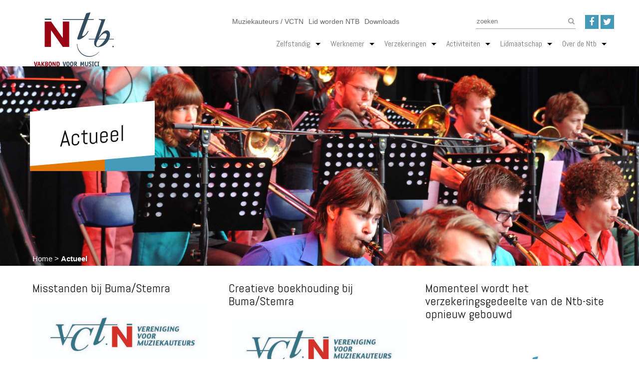

--- FILE ---
content_type: text/html; charset=UTF-8
request_url: https://www.ntb.nl/actueel/page/23/
body_size: 8781
content:
<!DOCTYPE html>
<html lang="nl-NL">
<head>
	<meta charset="UTF-8">
	<meta name="viewport" content="width=device-width, initial-scale=1">
	
	<link rel="pingback" href="https://www.ntb.nl/xmlrpc.php">
	<link href="https://www.ntb.nl/wp-content/themes/ntb/img/favicon.ico" rel="shortcut icon">
	<meta http-equiv="X-UA-Compatible" content="IE=edge,chrome=1">
	
	<script>
		var qazy_image = "https://www.ntb.nl/wp-content/themes/ntb/img/gray.png";
	</script>
<meta name='robots' content='index, follow, max-image-preview:large, max-snippet:-1, max-video-preview:-1' />

	<!-- This site is optimized with the Yoast SEO plugin v20.8 - https://yoast.com/wordpress/plugins/seo/ -->
	<title>Actueel nieuws</title>
	<meta name="description" content="Actueel nieuws van de Ntb kunt u hier nalezen" />
	<link rel="canonical" href="https://www.ntb.nl/actueel/page/23/" />
	<link rel="prev" href="https://www.ntb.nl/actueel/page/22/" />
	<link rel="next" href="https://www.ntb.nl/actueel/page/24/" />
	<meta property="og:locale" content="nl_NL" />
	<meta property="og:type" content="article" />
	<meta property="og:title" content="Actueel nieuws" />
	<meta property="og:description" content="Actueel nieuws van de Ntb kunt u hier nalezen" />
	<meta property="og:url" content="https://www.ntb.nl/actueel/" />
	<meta property="og:site_name" content="NTB" />
	<meta property="og:image" content="https://www.ntb.nl/wp-content/uploads/2016/08/RZZ_6377-700x466.jpg" />
	<meta property="og:image:width" content="700" />
	<meta property="og:image:height" content="466" />
	<meta property="og:image:type" content="image/jpeg" />
	<script type="application/ld+json" class="yoast-schema-graph">{"@context":"https://schema.org","@graph":[{"@type":["WebPage","CollectionPage"],"@id":"https://www.ntb.nl/actueel/","url":"https://www.ntb.nl/actueel/page/23/","name":"Actueel nieuws","isPartOf":{"@id":"https://www.ntb.nl/#website"},"datePublished":"2015-09-08T10:39:27+00:00","dateModified":"2016-08-02T14:40:28+00:00","description":"Actueel nieuws van de Ntb kunt u hier nalezen","breadcrumb":{"@id":"https://www.ntb.nl/actueel/page/23/#breadcrumb"},"inLanguage":"nl-NL"},{"@type":"BreadcrumbList","@id":"https://www.ntb.nl/actueel/page/23/#breadcrumb","itemListElement":[{"@type":"ListItem","position":1,"name":"Home","item":"https://www.ntb.nl/"},{"@type":"ListItem","position":2,"name":"Actueel"}]},{"@type":"WebSite","@id":"https://www.ntb.nl/#website","url":"https://www.ntb.nl/","name":"NTB","description":"Wij weten wat er speelt","potentialAction":[{"@type":"SearchAction","target":{"@type":"EntryPoint","urlTemplate":"https://www.ntb.nl/?s={search_term_string}"},"query-input":"required name=search_term_string"}],"inLanguage":"nl-NL"}]}</script>
	<!-- / Yoast SEO plugin. -->


<link rel='dns-prefetch' href='//fonts.googleapis.com' />
<link rel="alternate" type="application/rss+xml" title="NTB &raquo; feed" href="https://www.ntb.nl/feed/" />
<link rel="alternate" type="application/rss+xml" title="NTB &raquo; reacties feed" href="https://www.ntb.nl/comments/feed/" />
<style id='wp-img-auto-sizes-contain-inline-css' type='text/css'>
img:is([sizes=auto i],[sizes^="auto," i]){contain-intrinsic-size:3000px 1500px}
/*# sourceURL=wp-img-auto-sizes-contain-inline-css */
</style>
<link rel='stylesheet' id='bbp-default-css' href='https://www.ntb.nl/wp-content/plugins/bbpress/templates/default/css/bbpress.min.css?ver=2.6.9' media='all' />
<link rel='stylesheet' id='theme-my-login-css' href='https://www.ntb.nl/wp-content/plugins/theme-my-login/assets/styles/theme-my-login.min.css?ver=7.1.5' media='all' />
<link rel='stylesheet' id='mc4wp-form-basic-css' href='https://www.ntb.nl/wp-content/plugins/mailchimp-for-wp/assets/css/form-basic.css?ver=4.9.4' media='all' />
<link rel='stylesheet' id='bootstrap.min.css-css' href='https://www.ntb.nl/wp-content/themes/ntb/css/bootstrap.min.css?ver=3.2.0' media='' />
<link rel='stylesheet' id='font-awesome.css-css' href='https://www.ntb.nl/wp-content/themes/ntb/css/font-awesome.min.css?ver=4.4.0' media='' />
<link rel='stylesheet' id='themify-icons.css-css' href='https://www.ntb.nl/wp-content/themes/ntb/css/themify-icons.css?ver=6.9' media='all' />
<link rel='stylesheet' id='Abel-css' href='https://fonts.googleapis.com/css?family=Abel&#038;ver=6.9' media='all' />
<link rel='stylesheet' id='hovernav.css-css' href='https://www.ntb.nl/wp-content/themes/ntb/inc/css/hovernav.css?ver=6.9' media='all' />
<link rel='stylesheet' id='gtp-css-css' href='https://www.ntb.nl/wp-content/themes/ntb/style-gtp.css?ver=6.9' media='all' />
<link rel='stylesheet' id='onebite.css-css' href='https://www.ntb.nl/wp-content/themes/ntb/style.css?ver=1.0.4' media='all' />
<script type="text/javascript" src="https://www.ntb.nl/wp-includes/js/jquery/jquery.min.js?ver=3.7.1" id="jquery-core-js"></script>
<script type="text/javascript" src="https://www.ntb.nl/wp-includes/js/jquery/jquery-migrate.min.js?ver=3.4.1" id="jquery-migrate-js"></script>
<script type="text/javascript" src="https://www.ntb.nl/wp-content/themes/ntb/js/modernizr-2.7.1.min.js?ver=1.0.1" id="Modernizr-js"></script>
<script type="text/javascript" src="https://www.ntb.nl/wp-content/themes/ntb/js/respond.js?ver=1.0.1" id="Respond.js-js"></script>
<script type="text/javascript" src="https://www.ntb.nl/wp-content/themes/ntb/js/qazy.min.js?ver=1.0.1" id="qazy.js-js"></script>
<script type="text/javascript" src="https://www.ntb.nl/wp-content/themes/ntb/js/map.js?ver=1.0.1" id="map.js-js"></script>
<script type="text/javascript" src="https://www.ntb.nl/wp-content/themes/ntb/js/analytics.js?ver=1.0.1" id="analytics.js-js"></script>
<link rel="https://api.w.org/" href="https://www.ntb.nl/wp-json/" /><link rel="EditURI" type="application/rsd+xml" title="RSD" href="https://www.ntb.nl/xmlrpc.php?rsd" />
<meta name="generator" content="WordPress 6.9" />

		<!-- GA Google Analytics @ https://m0n.co/ga -->
		<script async src="https://www.googletagmanager.com/gtag/js?id=Tracking-ID UA-1418953 + ga4"></script>
		<script>
			window.dataLayer = window.dataLayer || [];
			function gtag(){dataLayer.push(arguments);}
			gtag('js', new Date());
			gtag('config', 'Tracking-ID UA-1418953 + ga4');
		</script>

	<!-- Global site tag (gtag.js) - Google Analytics -->
<script async src="https://www.googletagmanager.com/gtag/js?id=UA-141895394-1"></script>
<script>
  window.dataLayer = window.dataLayer || [];
  function gtag(){dataLayer.push(arguments);}
  gtag('js', new Date());

  gtag('config', 'UA-141895394-1');
</script>

<!-- Google tag (gtag.js) -->
<script async src="https://www.googletagmanager.com/gtag/js?id=G-GXQ9LX95ZD"></script>
<script>
  window.dataLayer = window.dataLayer || [];
  function gtag(){dataLayer.push(arguments);}
  gtag('js', new Date());

  gtag('config', 'G-GXQ9LX95ZD');
</script>
		<style type="text/css" id="wp-custom-css">
			/*
Je kunt hier je eigen CSS toevoegen.

Klik op het help icoon om meer te leren.
*/

#your-profile .profile .button-primary { 				background-color: #e47703;
}


#your-profile .profile .button-primary:hover { 
background-color: #7f4202;
}		</style>
			<style>
		.addthis_toolbox{
			display: inline-block;
		}
	</style>
</head>
<body class="blog paged paged-23 wp-theme-ntb">
<div class="site-wrapper">
			<div id="darkness" style="display: none;"></div>
	<header class="header" role="banner">	
		<div class="container container-nav">
			<div class="row">
				<div class="logo col-md-2 col-sm-3 col-xs-12">
                    <a href="https://www.ntb.nl">
                                                                                                    
                        <img src="https://www.ntb.nl/wp-content/uploads/2019/05/NtbLogo2018KL.jpg" alt="Logo" class="logo-img">
                    </a>
				</div>
				<div class="top-menu col-md-10 col-sm-9 col-xs-12">
					<div class="row">
						<div class="top-menu-nav col-md-7 col-sm-7 col-xs-12 text-right">
						<div class="menu-top-container"><ul id="menu-top" class="menu"><li id="menu-item-3650" class="menu-item menu-item-type-post_type_archive menu-item-object-downloads menu-item-3650"><a href="https://www.ntb.nl/downloads/">Downloads</a></li>
<li id="menu-item-393" class="menu-item menu-item-type-post_type menu-item-object-page menu-item-393"><a href="https://www.ntb.nl/register/">Lid worden NTB</a></li>
<li id="menu-item-490" class="menu-item menu-item-type-post_type menu-item-object-page menu-item-490"><a href="https://www.ntb.nl/muziekauteurs-vctn-beroepsorganisatie-componisten-tekstschrijvers/">Muziekauteurs / VCTN</a></li>
</ul></div>						</div>
						<div class="top-menu-search col-md-5 col-sm-5 col-xs-12 right">
							<form role="search" method="get" class="search-form" action="https://www.ntb.nl/">
	<label>
		<input type="search" class="search-field" placeholder="zoeken" value="" name="s" title="Zoeken naar:" />
	</label>
	<button type="submit" class="btn search-submit" value="" /><i class="fa fa-search"></i></button>
</form>		 					<span class="social .hidden-xs">
								<a href="https://www.facebook.com/artiestenbond" target="_blank"><i class="fa fa-facebook"></i></a>
								<a href="https://twitter.com/Artiestenbond" target="_blank"><i class="fa fa-twitter"></i></a>
								<!--<a href="http://www.youtube.com/ntb" target="_blank"><i class="fa fa-youtube"></i></a>-->
							</span>
						</div>	
					</div>
				</div>
			  	<nav class="navbar navbar-default">
				    <div class="navbar-header">
				      <button class="navbar-toggle" type="button" data-toggle="collapse" data-target=".js-navbar-collapse">
				        <span class="sr-only">Toggle navigation</span>
				        <span class="icon-bar"></span>
				        <span class="icon-bar"></span>
				        <span class="icon-bar"></span>
				      </button>
				    </div>
					<div class="collapse navbar-collapse js-navbar-collapse"><ul id="menu-main-menu-new" class="nav navbar-nav"><li id="menu-item-3581" class="col-2 menu-item menu-item-type-custom menu-item-object-custom menu-item-has-children menu-item-3581 dropdown"><a title="Zelfstandig" href="#" class="dropdown-toggle">Zelfstandig <span class="caret"></span></a>
<ul role="menu" class=" mega-menu dropdown-menu">
	<li id="menu-item-3607" class="sub-header menu-item menu-item-type-post_type menu-item-object-page menu-item-3607"><a title="ZZP advies" href="https://www.ntb.nl/zzpadvies/">ZZP advies</a></li>
	<li id="menu-item-3749" class="sub-header menu-item menu-item-type-post_type menu-item-object-page menu-item-has-children menu-item-3749 dropdown-submenu"><a title="Belastingen" href="https://www.ntb.nl/onze-hulp-bij/belastingen/">Belastingen <span class="caret"></span></a>
	<ul role="menu" class=" dropdown-menu">
		<li id="menu-item-3843" class="menu-item menu-item-type-post_type menu-item-object-page menu-item-3843"><a title="Boekhouding" href="https://www.ntb.nl/boekhouding/">Boekhouding</a></li>
		<li id="menu-item-3611" class="menu-item menu-item-type-post_type menu-item-object-page menu-item-3611"><a title="Artiestenregelingen" href="https://www.ntb.nl/?page_id=133">Artiestenregelingen</a></li>
		<li id="menu-item-3609" class="menu-item menu-item-type-post_type menu-item-object-page menu-item-3609"><a title="Artiestenverloning" href="https://www.ntb.nl/onze-hulp-bij/juridische-zaken/artiestenverloningen/">Artiestenverloning</a></li>
		<li id="menu-item-3610" class="menu-item menu-item-type-post_type menu-item-object-page menu-item-3610"><a title="IB aangifte" href="https://www.ntb.nl/onze-hulp-bij/belastingen/inkomstenbelasting/">IB aangifte</a></li>
		<li id="menu-item-3753" class="menu-item menu-item-type-post_type menu-item-object-page menu-item-3753"><a title="BTW aangifte" href="https://www.ntb.nl/onze-hulp-bij/belastingen/btw-advies-omzetbelasting/">BTW aangifte</a></li>
	</ul>
</li>
	<li id="menu-item-3751" class="sub-header menu-item menu-item-type-post_type menu-item-object-page menu-item-has-children menu-item-3751 dropdown-submenu"><a title="Juridisch" href="https://www.ntb.nl/onze-hulp-bij/juridische-zaken/">Juridisch <span class="caret"></span></a>
	<ul role="menu" class=" dropdown-menu">
		<li id="menu-item-3615" class="menu-item menu-item-type-post_type menu-item-object-page menu-item-3615"><a title="Auteursrecht" href="https://www.ntb.nl/onze-hulp-bij/juridische-zaken/auteursrecht/">Auteursrecht</a></li>
		<li id="menu-item-3614" class="menu-item menu-item-type-post_type menu-item-object-page menu-item-3614"><a title="Contract screening" href="https://www.ntb.nl/onze-hulp-bij/juridische-zaken/muziekcontract/">Contract screening</a></li>
		<li id="menu-item-3613" class="menu-item menu-item-type-post_type menu-item-object-page menu-item-3613"><a title="Incasso Service" href="https://www.ntb.nl/onze-hulp-bij/juridische-zaken/incassoservice/">Incasso Service</a></li>
	</ul>
</li>
	<li id="menu-item-3752" class="sub-header menu-item menu-item-type-post_type menu-item-object-page menu-item-3752"><a title="Verzekeringen" target="_blank" href="https://www.ntb.nl/verzekeringen/">Verzekeringen</a></li>
</ul>
</li>
<li id="menu-item-3582" class="col-2 menu-item menu-item-type-custom menu-item-object-custom menu-item-has-children menu-item-3582 dropdown"><a title="Werknemer" href="#" class="dropdown-toggle">Werknemer <span class="caret"></span></a>
<ul role="menu" class=" mega-menu dropdown-menu">
	<li id="menu-item-3844" class="sub-header menu-item menu-item-type-post_type menu-item-object-page menu-item-3844"><a title="Ntb voor werknemer" href="https://www.ntb.nl/ntb-voor-werknemer/">Ntb voor werknemer</a></li>
	<li id="menu-item-3600" class="sub-header menu-item menu-item-type-custom menu-item-object-custom menu-item-has-children menu-item-3600 dropdown-submenu"><a title="CAO&#039;s" href="https://www.ntb.nl/onze-hulp-bij/caos/">CAO&#8217;s <span class="caret"></span></a>
	<ul role="menu" class=" dropdown-menu">
		<li id="menu-item-3618" class="menu-item menu-item-type-post_type menu-item-object-page menu-item-3618"><a title="Orkesten" href="https://www.ntb.nl/onze-hulp-bij/caos/orkesten/">Orkesten</a></li>
		<li id="menu-item-3619" class="menu-item menu-item-type-post_type menu-item-object-page menu-item-3619"><a title="Kunsteducatie" href="https://www.ntb.nl/onze-hulp-bij/caos/kunsteducatie/">Kunsteducatie</a></li>
	</ul>
</li>
	<li id="menu-item-3601" class="sub-header menu-item menu-item-type-custom menu-item-object-custom menu-item-3601"><a title="Verzekeringen" href="https://www.ntb.nl/verzekeringen/">Verzekeringen</a></li>
</ul>
</li>
<li id="menu-item-3583" class="menu-item menu-item-type-custom menu-item-object-custom menu-item-has-children menu-item-3583 dropdown"><a title="Verzekeringen" href="https://www.ntb.nl/verzekeringen/" class="dropdown-toggle">Verzekeringen <span class="caret"></span></a>
<ul role="menu" class=" mega-menu dropdown-menu">
	<li id="menu-item-3664" class="sub-header menu-item menu-item-type-post_type menu-item-object-page menu-item-3664"><a title="Ntb Verzekeringspakket" href="https://www.ntb.nl/verzekeringen/">Ntb Verzekeringspakket</a></li>
</ul>
</li>
<li id="menu-item-3584" class="menu-item menu-item-type-custom menu-item-object-custom menu-item-has-children menu-item-3584 dropdown"><a title="Activiteiten" href="/cursussen/" class="dropdown-toggle">Activiteiten <span class="caret"></span></a>
<ul role="menu" class=" mega-menu dropdown-menu">
	<li id="menu-item-3665" class="menu-item menu-item-type-post_type menu-item-object-page menu-item-3665"><a title="Cursussen" href="https://www.ntb.nl/cursussen/">Cursussen</a></li>
</ul>
</li>
<li id="menu-item-3585" class="menu-item menu-item-type-custom menu-item-object-custom menu-item-has-children menu-item-3585 dropdown"><a title="Lidmaatschap" href="#" class="dropdown-toggle">Lidmaatschap <span class="caret"></span></a>
<ul role="menu" class=" mega-menu dropdown-menu">
	<li id="menu-item-3845" class="sub-header menu-item menu-item-type-post_type menu-item-object-page menu-item-has-children menu-item-3845 dropdown-submenu"><a title="Leden voordelen" href="https://www.ntb.nl/ledenvoordelen/">Leden voordelen <span class="caret"></span></a>
	<ul role="menu" class=" dropdown-menu">
		<li id="menu-item-3846" class="menu-item menu-item-type-post_type menu-item-object-page menu-item-3846"><a title="Lidmaatschap" href="https://www.ntb.nl/lidmaatschap/">Lidmaatschap</a></li>
		<li id="menu-item-3628" class="menu-item menu-item-type-post_type menu-item-object-page menu-item-3628"><a title="Verzekeringen" href="https://www.ntb.nl/verzekeringen/">Verzekeringen</a></li>
		<li id="menu-item-3626" class="menu-item menu-item-type-post_type menu-item-object-page menu-item-3626"><a title="Juridisch advies" href="https://www.ntb.nl/onze-hulp-bij/juridische-zaken/">Juridisch advies</a></li>
		<li id="menu-item-3627" class="menu-item menu-item-type-post_type menu-item-object-page menu-item-3627"><a title="Belastingadvies" href="https://www.ntb.nl/onze-hulp-bij/belastingen/">Belastingadvies</a></li>
		<li id="menu-item-3755" class="menu-item menu-item-type-post_type menu-item-object-page menu-item-3755"><a title="Lid worden" href="https://www.ntb.nl/register/">Lid worden</a></li>
	</ul>
</li>
</ul>
</li>
<li id="menu-item-3586" class="menu-item menu-item-type-custom menu-item-object-custom current-menu-ancestor menu-item-has-children menu-item-3586 dropdown"><a title="Over de Ntb" href="#" class="dropdown-toggle">Over de Ntb <span class="caret"></span></a>
<ul role="menu" class=" mega-menu dropdown-menu">
	<li id="menu-item-3756" class="menu-item menu-item-type-post_type menu-item-object-page menu-item-3756"><a title="Over ons" href="https://www.ntb.nl/over-ntb/">Over ons</a></li>
	<li id="menu-item-3757" class="menu-item menu-item-type-post_type menu-item-object-page menu-item-3757"><a title="Het team" href="https://www.ntb.nl/wie-zijn-wij-personeel-en-bestuur/">Het team</a></li>
	<li id="menu-item-3639" class="menu-item menu-item-type-post_type menu-item-object-page menu-item-3639"><a title="Contact" href="https://www.ntb.nl/contact/">Contact</a></li>
	<li id="menu-item-3771" class="sub-header menu-item menu-item-type-post_type_archive menu-item-object-muziekwereld current-menu-ancestor current-menu-parent menu-item-has-children menu-item-3771 dropdown-submenu"><a title="Muziekwereld" href="https://www.ntb.nl/muziekwereld/">Muziekwereld <span class="caret"></span></a>
	<ul role="menu" class=" dropdown-menu">
		<li id="menu-item-3638" class="menu-item menu-item-type-post_type menu-item-object-page current-menu-item page_item page-item-111 current_page_item current_page_parent menu-item-3638 active"><a title="Actueel" href="https://www.ntb.nl/actueel/">Actueel</a></li>
		<li id="menu-item-3640" class="menu-item menu-item-type-post_type_archive menu-item-object-interviews menu-item-3640"><a title="Onder de leden" href="https://www.ntb.nl/onder-de-leden/">Onder de leden</a></li>
		<li id="menu-item-3641" class="menu-item menu-item-type-custom menu-item-object-custom menu-item-3641"><a title="Albumrecensies" href="http://www.ntb.nl/cd-recensies">Albumrecensies</a></li>
	</ul>
</li>
	<li id="menu-item-3761" class="sub-header menu-item menu-item-type-post_type_archive menu-item-object-downloads menu-item-3761"><a title="Downloads" href="https://www.ntb.nl/downloads/">Downloads</a></li>
</ul>
</li>
</ul></div>				</nav>

			</div>
		</div>
						<div class="banner" style="background-image: url('https://www.ntb.nl/wp-content/uploads/2016/08/RZZ_6377-1920x400.jpg')">
			
			<div class="container">
				<div class="caption">
					<div class="row">
						<div class="tagline">
																		
						</div>
					</div>
					<div class="row">
						<div class="caption-block">
							<div class="title text-center">
																	<h1>Actueel</h1>
															</div>
							<div class="button">
								<div class="blue-caption pull-right"></div>							</div>
						</div>
					</div>
				</div>
			</div>
		</div>
		<div class="container">
			<div class="container-breadcrumbs">
				<div class="breadcrumbs">
				<p id="breadcrumbs"><span><span><a href="https://www.ntb.nl/">Home</a></span> &gt; <span class="breadcrumb_last" aria-current="page"><strong>Actueel</strong></span></span></p>				</div>
			</div>
		</div>
	</header>
	<main id="main" class="site-main" role="main">
<div class="container">
	<div class="row">
		<!--<div id="primary" class="content-area col-md-8 col-sm-7 col-xs-12">

			<h2>Recent nieuws</h2>
			<ul>
			<li><a href="https://www.ntb.nl/wie-wint-de-gouden-notekraker-2025/">Wie wint de Gouden Notekraker 2025?</a> </li> 			</ul>
			
		</div>-->
		<!--<aside class="sidebar col-md-4 col-sm-5 col-xs-12" role="complementary">
			<div class="row">
				<div class="side-top col-md-12 col-sm-12 col-xs-12">
					<div class="side-top-inner col-md-12 col-sm-12 col-xs-12">
						<h2>Nieuws per categorie</h2>						
						<div class="row">

						<a class="col-sm-6 category-link" href="https://www.ntb.nl/verzekeringencat/aansprakelijkheidsverzekering/" title="Aansprakelijkheidsverzekering">Aansprakelijkheidsverzekering</a><a class="col-sm-6 category-link" href="https://www.ntb.nl/algemeen/" title="Algemeen">Algemeen</a><a class="col-sm-6 category-link" href="https://www.ntb.nl/belastingen/" title="Belastingen">Belastingen</a><a class="col-sm-6 category-link" href="https://www.ntb.nl/djproducers/" title="DJ/Producers">DJ/Producers</a><a class="col-sm-6 category-link" href="https://www.ntb.nl/kunsteducatie/" title="Kunsteducatie">Kunsteducatie</a><a class="col-sm-6 category-link" href="https://www.ntb.nl/muziekauteurs/" title="Muziekauteurs / VCTN">Muziekauteurs / VCTN</a><a class="col-sm-6 category-link" href="https://www.ntb.nl/orkesten/" title="Orkesten">Orkesten</a><a class="col-sm-6 category-link" href="https://www.ntb.nl/rechtshulp/" title="Rechtshulp">Rechtshulp</a><a class="col-sm-6 category-link" href="https://www.ntb.nl/verzekeringencat/" title="Verzekeringen">Verzekeringen</a><a class="col-sm-6 category-link" href="https://www.ntb.nl/zzp-advies/" title="zzp-advies">zzp-advies</a>						</div>
					</div>
				</div>
				<div class="col-md-12 col-sm-12 col-xs-12">
					<a class="aside-btn btn btn-lblue aside-btn-nieuws-sturen right text-center" href="contact">nieuws insturen?</a>
				</div>
			</div>
		</aside>-->
	</div>
	<div class="row">
		<section class="muzieknieuwsfeed">
												<div class="news-item col-md-4 col-sm-6 col-xs-12">
				<article>

					<h3 class="title col-md-12 col-sm-12 col-xs-12 nop"> 
												<a href="https://www.ntb.nl/mistanden-bij-bumastemra/" title="Misstanden bij Buma/Stemra"> Misstanden bij Buma/Stemra </a> 
								</h3>
							<figure class="thumbnail col-md-12 col-sm-12 col-xs-12">
																	<a href="https://www.ntb.nl/mistanden-bij-bumastemra/" title="Misstanden bij Buma/Stemra">
										<img width="700" height="289" src="https://www.ntb.nl/wp-content/uploads/2016/03/03G-VCTN-text-700x289.jpg" class="qazy wp-post-image" alt="VCTN logo" decoding="async" fetchpriority="high" srcset="https://www.ntb.nl/wp-content/uploads/2016/03/03G-VCTN-text-700x289.jpg 700w, https://www.ntb.nl/wp-content/uploads/2016/03/03G-VCTN-text-250x103.jpg 250w, https://www.ntb.nl/wp-content/uploads/2016/03/03G-VCTN-text-120x49.jpg 120w, https://www.ntb.nl/wp-content/uploads/2016/03/03G-VCTN-text.jpg 1028w" sizes="(max-width: 700px) 100vw, 700px" />									</a>
															</figure>
							<div class="muzieknieuws-meta col-md-12 col-sm-12 col-xs-12 nop">
							<div class="muzieknieuws-cat text-left col-md-6 col-sm-7 col-xs-6">Muziekauteurs / VCTN</div>
							<div class="muzieknieuws-date text-right col-md-6 col-sm-5 col-xs-6">4 september 2017</div>
						
						

					</div>
					<div class="content col-md-12">
						<p>Vorige week riepen wij Buma/Stemra op meer openheid te betrachten in het proces rond de geconstateerde misstanden in de financiële&#8230; <a class="view-article" title="lees verder" href="https://www.ntb.nl/mistanden-bij-bumastemra/">lees verder</a></p>
					</div>
				</article>
			</div>
									<div class="news-item col-md-4 col-sm-6 col-xs-12">
				<article>

					<h3 class="title col-md-12 col-sm-12 col-xs-12 nop"> 
												<a href="https://www.ntb.nl/creatieve-boekhouding-bumastemra/" title="Creatieve boekhouding bij Buma/Stemra"> Creatieve boekhouding bij Buma/Stemra </a> 
								</h3>
							<figure class="thumbnail col-md-12 col-sm-12 col-xs-12">
																	<a href="https://www.ntb.nl/creatieve-boekhouding-bumastemra/" title="Creatieve boekhouding bij Buma/Stemra">
										<img width="700" height="289" src="https://www.ntb.nl/wp-content/uploads/2016/03/03G-VCTN-text-700x289.jpg" class="qazy wp-post-image" alt="VCTN logo" decoding="async" srcset="https://www.ntb.nl/wp-content/uploads/2016/03/03G-VCTN-text-700x289.jpg 700w, https://www.ntb.nl/wp-content/uploads/2016/03/03G-VCTN-text-250x103.jpg 250w, https://www.ntb.nl/wp-content/uploads/2016/03/03G-VCTN-text-120x49.jpg 120w, https://www.ntb.nl/wp-content/uploads/2016/03/03G-VCTN-text.jpg 1028w" sizes="(max-width: 700px) 100vw, 700px" />									</a>
															</figure>
							<div class="muzieknieuws-meta col-md-12 col-sm-12 col-xs-12 nop">
							<div class="muzieknieuws-cat text-left col-md-6 col-sm-7 col-xs-6">Algemeen</div>
							<div class="muzieknieuws-date text-right col-md-6 col-sm-5 col-xs-6">29 augustus 2017</div>
						
						

					</div>
					<div class="content col-md-12">
						<p>De Ntb en VCTN hebben gisteren, net als de aangeslotenen en leden van Buma/Stemra kennis genomen van de helaas wat&#8230; <a class="view-article" title="lees verder" href="https://www.ntb.nl/creatieve-boekhouding-bumastemra/">lees verder</a></p>
					</div>
				</article>
			</div>
									<div class="news-item col-md-4 col-sm-6 col-xs-12">
				<article>

					<h3 class="title col-md-12 col-sm-12 col-xs-12 nop"> 
												<a href="https://www.ntb.nl/momenteel-wordt-verzekeringsgedeelte-ntb-site-opnieuw-gebouwd/" title="Momenteel wordt het verzekeringsgedeelte van de Ntb-site opnieuw gebouwd"> Momenteel wordt het verzekeringsgedeelte van de Ntb-site opnieuw gebouwd </a> 
								</h3>
							<figure class="thumbnail col-md-12 col-sm-12 col-xs-12">
																	<a href="https://www.ntb.nl/momenteel-wordt-verzekeringsgedeelte-ntb-site-opnieuw-gebouwd/" title="Momenteel wordt het verzekeringsgedeelte van de Ntb-site opnieuw gebouwd">
										<img width="700" height="495" src="https://www.ntb.nl/wp-content/uploads/2016/06/Ntb_logo_groot-700x495.jpg" class="qazy wp-post-image" alt="Ntb_logo_groot" decoding="async" srcset="https://www.ntb.nl/wp-content/uploads/2016/06/Ntb_logo_groot-700x495.jpg 700w, https://www.ntb.nl/wp-content/uploads/2016/06/Ntb_logo_groot-250x177.jpg 250w, https://www.ntb.nl/wp-content/uploads/2016/06/Ntb_logo_groot-768x543.jpg 768w, https://www.ntb.nl/wp-content/uploads/2016/06/Ntb_logo_groot-120x85.jpg 120w" sizes="(max-width: 700px) 100vw, 700px" />									</a>
															</figure>
							<div class="muzieknieuws-meta col-md-12 col-sm-12 col-xs-12 nop">
							<div class="muzieknieuws-cat text-left col-md-6 col-sm-7 col-xs-6">Verzekeringen</div>
							<div class="muzieknieuws-date text-right col-md-6 col-sm-5 col-xs-6">26 september 2017</div>
						
						

					</div>
					<div class="content col-md-12">
						<p>Dat kan enige problemen opleveren. Heb je vragen, mutaties of wil je nieuwe verzekeringen afsluiten, mail dan naar ntb@vdroest.nl.  Binnenkort&#8230; <a class="view-article" title="lees verder" href="https://www.ntb.nl/momenteel-wordt-verzekeringsgedeelte-ntb-site-opnieuw-gebouwd/">lees verder</a></p>
					</div>
				</article>
			</div>
									<div class="news-item col-md-4 col-sm-6 col-xs-12">
				<article>

					<h3 class="title col-md-12 col-sm-12 col-xs-12 nop"> 
												<a href="https://www.ntb.nl/ntbvctn-congressen-2017/" title="Ntb/VCTN-congressen 2017"> Ntb/VCTN-congressen 2017 </a> 
								</h3>
							<figure class="thumbnail col-md-12 col-sm-12 col-xs-12">
																	<a href="https://www.ntb.nl/ntbvctn-congressen-2017/" title="Ntb/VCTN-congressen 2017">
										<img width="400" height="256" src="https://www.ntb.nl/wp-content/uploads/2016/05/Ntblogo549-warm-red-kl.jpg" class="qazy wp-post-image" alt="Ntb" decoding="async" loading="lazy" srcset="https://www.ntb.nl/wp-content/uploads/2016/05/Ntblogo549-warm-red-kl.jpg 400w, https://www.ntb.nl/wp-content/uploads/2016/05/Ntblogo549-warm-red-kl-250x160.jpg 250w, https://www.ntb.nl/wp-content/uploads/2016/05/Ntblogo549-warm-red-kl-120x77.jpg 120w" sizes="auto, (max-width: 400px) 100vw, 400px" />									</a>
															</figure>
							<div class="muzieknieuws-meta col-md-12 col-sm-12 col-xs-12 nop">
							<div class="muzieknieuws-cat text-left col-md-6 col-sm-7 col-xs-6">Algemeen</div>
							<div class="muzieknieuws-date text-right col-md-6 col-sm-5 col-xs-6">16 juni 2017</div>
						
						

					</div>
					<div class="content col-md-12">
						<p>Ook dit jaar is er weer een congres Ntb en congres VCTN. Deze zijn gepland op 3 juli 2017, wederom in&#8230; <a class="view-article" title="lees verder" href="https://www.ntb.nl/ntbvctn-congressen-2017/">lees verder</a></p>
					</div>
				</article>
			</div>
									<div class="news-item col-md-4 col-sm-6 col-xs-12">
				<article>

					<h3 class="title col-md-12 col-sm-12 col-xs-12 nop"> 
												<a href="https://www.ntb.nl/steun-de-ntb-en-vctn-op-bumastemra-vergadering/" title="Steun de Ntb en VCTN op Buma/Stemra jaarvergadering"> Steun de Ntb en VCTN op Buma/Stemra jaarvergadering </a> 
								</h3>
							<figure class="thumbnail col-md-12 col-sm-12 col-xs-12">
																	<a href="https://www.ntb.nl/steun-de-ntb-en-vctn-op-bumastemra-vergadering/" title="Steun de Ntb en VCTN op Buma/Stemra jaarvergadering">
										<img width="700" height="289" src="https://www.ntb.nl/wp-content/uploads/2016/03/03G-VCTN-text-700x289.jpg" class="qazy wp-post-image" alt="VCTN logo" decoding="async" loading="lazy" srcset="https://www.ntb.nl/wp-content/uploads/2016/03/03G-VCTN-text-700x289.jpg 700w, https://www.ntb.nl/wp-content/uploads/2016/03/03G-VCTN-text-250x103.jpg 250w, https://www.ntb.nl/wp-content/uploads/2016/03/03G-VCTN-text-120x49.jpg 120w, https://www.ntb.nl/wp-content/uploads/2016/03/03G-VCTN-text.jpg 1028w" sizes="auto, (max-width: 700px) 100vw, 700px" />									</a>
															</figure>
							<div class="muzieknieuws-meta col-md-12 col-sm-12 col-xs-12 nop">
							<div class="muzieknieuws-cat text-left col-md-6 col-sm-7 col-xs-6">Muziekauteurs / VCTN</div>
							<div class="muzieknieuws-date text-right col-md-6 col-sm-5 col-xs-6">12 juni 2017</div>
						
						

					</div>
					<div class="content col-md-12">
						<p>Op woensdag 21 juni a.s. vindt de Buma/Stemra jaarvergadering plaats in AFAS Live te Amsterdam. Wij roepen alle stemgerechtigde leden&#8230; <a class="view-article" title="lees verder" href="https://www.ntb.nl/steun-de-ntb-en-vctn-op-bumastemra-vergadering/">lees verder</a></p>
					</div>
				</article>
			</div>
									<div class="news-item col-md-4 col-sm-6 col-xs-12">
				<article>

					<h3 class="title col-md-12 col-sm-12 col-xs-12 nop"> 
												<a href="https://www.ntb.nl/enquete-over-invulling-van-de-masterclass-crowdfunding-in-voorbereiding/" title="Ntb Masterclass crowdfunding zondag 2 juni; wat willen jullie weten? Vul de enquête in!"> Ntb Masterclass crowdfunding zondag 2 juni; wat willen jullie weten? Vul de enquête in! </a> 
								</h3>
							<figure class="thumbnail col-md-12 col-sm-12 col-xs-12">
																	<a href="https://www.ntb.nl/enquete-over-invulling-van-de-masterclass-crowdfunding-in-voorbereiding/" title="Ntb Masterclass crowdfunding zondag 2 juni; wat willen jullie weten? Vul de enquête in!">
										<img width="700" height="525" src="https://www.ntb.nl/wp-content/uploads/2015/11/business_finance_money_euro-700x525.jpg" class="qazy wp-post-image" alt="incassoservice bij wanbetalers, artiestenregeling" decoding="async" loading="lazy" srcset="https://www.ntb.nl/wp-content/uploads/2015/11/business_finance_money_euro-700x525.jpg 700w, https://www.ntb.nl/wp-content/uploads/2015/11/business_finance_money_euro-250x188.jpg 250w, https://www.ntb.nl/wp-content/uploads/2015/11/business_finance_money_euro-120x90.jpg 120w, https://www.ntb.nl/wp-content/uploads/2015/11/business_finance_money_euro-400x300.jpg 400w" sizes="auto, (max-width: 700px) 100vw, 700px" />									</a>
															</figure>
							<div class="muzieknieuws-meta col-md-12 col-sm-12 col-xs-12 nop">
							<div class="muzieknieuws-cat text-left col-md-6 col-sm-7 col-xs-6">Algemeen</div>
							<div class="muzieknieuws-date text-right col-md-6 col-sm-5 col-xs-6">23 mei 2017</div>
						
						

					</div>
					<div class="content col-md-12">
						<p>De Ntb heeft &#8211; in samenwerking met Voordekunst.nl &#8211; voor haar leden een masterclass &#8216;crowdfunding&#8217; georganiseerd. De masterclass zal  zondag 2 juli&#8230; <a class="view-article" title="lees verder" href="https://www.ntb.nl/enquete-over-invulling-van-de-masterclass-crowdfunding-in-voorbereiding/">lees verder</a></p>
					</div>
				</article>
			</div>
									<div class="news-item col-md-4 col-sm-6 col-xs-12">
				<article>

					<h3 class="title col-md-12 col-sm-12 col-xs-12 nop"> 
												<a href="https://www.ntb.nl/premiere-njjo-anton-goudsmit/" title="Première Nationaal Jeugd Jazz Orkest V &#8211; o.l.v. Anton Goudsmit op vrijdag 26 mei a.s."> Première Nationaal Jeugd Jazz Orkest V &#8211; o.l.v. Anton Goudsmit op vrijdag 26 mei a.s. </a> 
								</h3>
							<figure class="thumbnail col-md-12 col-sm-12 col-xs-12">
																	<a href="https://www.ntb.nl/premiere-njjo-anton-goudsmit/" title="Première Nationaal Jeugd Jazz Orkest V &#8211; o.l.v. Anton Goudsmit op vrijdag 26 mei a.s.">
										<img width="618" height="223" src="https://www.ntb.nl/wp-content/uploads/2016/12/logo-NJJO-per-2015.jpg" class="qazy wp-post-image" alt="Première NJJO logo" decoding="async" loading="lazy" srcset="https://www.ntb.nl/wp-content/uploads/2016/12/logo-NJJO-per-2015.jpg 618w, https://www.ntb.nl/wp-content/uploads/2016/12/logo-NJJO-per-2015-250x90.jpg 250w, https://www.ntb.nl/wp-content/uploads/2016/12/logo-NJJO-per-2015-120x43.jpg 120w" sizes="auto, (max-width: 618px) 100vw, 618px" />									</a>
															</figure>
							<div class="muzieknieuws-meta col-md-12 col-sm-12 col-xs-12 nop">
							<div class="muzieknieuws-cat text-left col-md-6 col-sm-7 col-xs-6">Algemeen</div>
							<div class="muzieknieuws-date text-right col-md-6 col-sm-5 col-xs-6">22 mei 2017</div>
						
						

					</div>
					<div class="content col-md-12">
						<p>Op vrijdag 26 mei a.s. vindt de première plaats van de vijfde formatie van het Nationaal Jeugd Jazz Orkest (NJJO)&#8230; <a class="view-article" title="lees verder" href="https://www.ntb.nl/premiere-njjo-anton-goudsmit/">lees verder</a></p>
					</div>
				</article>
			</div>
									<div class="news-item col-md-4 col-sm-6 col-xs-12">
				<article>

					<h3 class="title col-md-12 col-sm-12 col-xs-12 nop"> 
												<a href="https://www.ntb.nl/muzikantendag/" title="Flitscollege &#8216;voorkomen van contractleed&#8217; door rakenDra Smit op Muzikantendag 2017"> Flitscollege &#8216;voorkomen van contractleed&#8217; door rakenDra Smit op Muzikantendag 2017 </a> 
								</h3>
							<figure class="thumbnail col-md-12 col-sm-12 col-xs-12">
																	<a href="https://www.ntb.nl/muzikantendag/" title="Flitscollege &#8216;voorkomen van contractleed&#8217; door rakenDra Smit op Muzikantendag 2017">
										<img width="480" height="200" src="https://www.ntb.nl/wp-content/uploads/2017/05/Muziekantendag2017_WEB_Banner_480_200_s_c1_c_c.jpg" class="qazy wp-post-image" alt="Muziekantendag 2017 webbanner" decoding="async" loading="lazy" srcset="https://www.ntb.nl/wp-content/uploads/2017/05/Muziekantendag2017_WEB_Banner_480_200_s_c1_c_c.jpg 480w, https://www.ntb.nl/wp-content/uploads/2017/05/Muziekantendag2017_WEB_Banner_480_200_s_c1_c_c-250x104.jpg 250w, https://www.ntb.nl/wp-content/uploads/2017/05/Muziekantendag2017_WEB_Banner_480_200_s_c1_c_c-120x50.jpg 120w" sizes="auto, (max-width: 480px) 100vw, 480px" />									</a>
															</figure>
							<div class="muzieknieuws-meta col-md-12 col-sm-12 col-xs-12 nop">
							<div class="muzieknieuws-cat text-left col-md-6 col-sm-7 col-xs-6">Algemeen</div>
							<div class="muzieknieuws-date text-right col-md-6 col-sm-5 col-xs-6">18 mei 2017</div>
						
						

					</div>
					<div class="content col-md-12">
						<p>Zaterdag 20 mei is het weer zover: Muzikantendag 2017! Ntb jurist rakenDra Smit vertelt tijdens een flitscollege om 14:00 uur&#8230; <a class="view-article" title="lees verder" href="https://www.ntb.nl/muzikantendag/">lees verder</a></p>
					</div>
				</article>
			</div>
									<div class="news-item col-md-4 col-sm-6 col-xs-12">
				<article>

					<h3 class="title col-md-12 col-sm-12 col-xs-12 nop"> 
												<a href="https://www.ntb.nl/interview-met-anton-goudsmit-dirigent-njjo-2017/" title="Interview met Anton Goudsmit, dirigent Nationaal Jeugd Jazz Orkest (NJJO) 2017"> Interview met Anton Goudsmit, dirigent Nationaal Jeugd Jazz Orkest (NJJO) 2017 </a> 
								</h3>
							<figure class="thumbnail col-md-12 col-sm-12 col-xs-12">
																	<a href="https://www.ntb.nl/interview-met-anton-goudsmit-dirigent-njjo-2017/" title="Interview met Anton Goudsmit, dirigent Nationaal Jeugd Jazz Orkest (NJJO) 2017">
										<img width="394" height="239" src="https://www.ntb.nl/wp-content/uploads/2017/05/Foto-Anton-Goudsmit-NJJO-Interview.jpg" class="qazy wp-post-image" alt="Foto Anton Goudsmit NJJO Interview" decoding="async" loading="lazy" srcset="https://www.ntb.nl/wp-content/uploads/2017/05/Foto-Anton-Goudsmit-NJJO-Interview.jpg 394w, https://www.ntb.nl/wp-content/uploads/2017/05/Foto-Anton-Goudsmit-NJJO-Interview-250x152.jpg 250w, https://www.ntb.nl/wp-content/uploads/2017/05/Foto-Anton-Goudsmit-NJJO-Interview-120x73.jpg 120w" sizes="auto, (max-width: 394px) 100vw, 394px" />									</a>
															</figure>
							<div class="muzieknieuws-meta col-md-12 col-sm-12 col-xs-12 nop">
							<div class="muzieknieuws-cat text-left col-md-6 col-sm-7 col-xs-6">Algemeen</div>
							<div class="muzieknieuws-date text-right col-md-6 col-sm-5 col-xs-6">15 mei 2017</div>
						
						

					</div>
					<div class="content col-md-12">
						<p>Anton Goudsmit is de nieuwe dirigent en artistiek leider van het Nationaal Jeugd Jazz Orkest. Samen met jonge jazztalenten gaat&#8230; <a class="view-article" title="lees verder" href="https://www.ntb.nl/interview-met-anton-goudsmit-dirigent-njjo-2017/">lees verder</a></p>
					</div>
				</article>
			</div>
									<div class="news-item col-md-4 col-sm-6 col-xs-12">
				<article>

					<h3 class="title col-md-12 col-sm-12 col-xs-12 nop"> 
												<a href="https://www.ntb.nl/nationaal-jeugd-jazz-orkest-njjo-nieuws/" title="Nationaal Jeugd Jazz Orkest (NJJO) nieuws"> Nationaal Jeugd Jazz Orkest (NJJO) nieuws </a> 
								</h3>
							<figure class="thumbnail col-md-12 col-sm-12 col-xs-12">
																	<a href="https://www.ntb.nl/nationaal-jeugd-jazz-orkest-njjo-nieuws/" title="Nationaal Jeugd Jazz Orkest (NJJO) nieuws">
										<img width="618" height="223" src="https://www.ntb.nl/wp-content/uploads/2016/12/logo-NJJO-per-2015.jpg" class="qazy wp-post-image" alt="Première NJJO logo" decoding="async" loading="lazy" srcset="https://www.ntb.nl/wp-content/uploads/2016/12/logo-NJJO-per-2015.jpg 618w, https://www.ntb.nl/wp-content/uploads/2016/12/logo-NJJO-per-2015-250x90.jpg 250w, https://www.ntb.nl/wp-content/uploads/2016/12/logo-NJJO-per-2015-120x43.jpg 120w" sizes="auto, (max-width: 618px) 100vw, 618px" />									</a>
															</figure>
							<div class="muzieknieuws-meta col-md-12 col-sm-12 col-xs-12 nop">
							<div class="muzieknieuws-cat text-left col-md-6 col-sm-7 col-xs-6">Algemeen</div>
							<div class="muzieknieuws-date text-right col-md-6 col-sm-5 col-xs-6">21 februari 2017</div>
						
						

					</div>
					<div class="content col-md-12">
						<p>Inschrijven voor de nieuwe formatie NJJO 2017 &amp; 2018 o.l.v. Anton Goudsmit nog tot 15 maart! Via de website njjo.nl kunnen&#8230; <a class="view-article" title="lees verder" href="https://www.ntb.nl/nationaal-jeugd-jazz-orkest-njjo-nieuws/">lees verder</a></p>
					</div>
				</article>
			</div>
								</section>
		<div class="col-xs-12 center">
			<div class="pagination">
<span class="previous"><a href="https://www.ntb.nl/actueel/page/22/" >&laquo; Vorige pagina</a></span>
<span class="pagination-page"><a href="https://www.ntb.nl/actueel/">1</a></span>
<span class="pagination-page">…</span><span class="pagination-page"><a href="https://www.ntb.nl/actueel/page/21/">21</a></span>
<span class="pagination-page"><a href="https://www.ntb.nl/actueel/page/22/">22</a></span>
<span  class="current"><a href="https://www.ntb.nl/actueel/page/23/">23</a></span>
<span class="pagination-page"><a href="https://www.ntb.nl/actueel/page/24/">24</a></span>
<span class="pagination-page"><a href="https://www.ntb.nl/actueel/page/25/">25</a></span>
<span class="pagination-page"><a href="https://www.ntb.nl/actueel/page/26/">26</a></span>

<a href="https://www.ntb.nl/actueel/page/24/" >Volgende pagina &raquo;</a></div>
		</div>
	</div>
</div>
	</main>
	
	<footer class="footer" role="contentinfo">
		<div class="container footer-a">
			<div class="row"> 
				<div class="footer-menu">
					<div class="col-md-3 col-sm-4 col-xs-6">
						<h4>Over de NTB</h4>
						<div class="menu-over-de-ntb-container"><ul id="menu-over-de-ntb" class="menu"><li id="menu-item-462" class="menu-item menu-item-type-post_type menu-item-object-page menu-item-462"><a href="https://www.ntb.nl/over-ntb/">Over de NTB</a></li>
<li id="menu-item-186" class="menu-item menu-item-type-post_type menu-item-object-page menu-item-186"><a href="https://www.ntb.nl/wie-zijn-wij-personeel-en-bestuur/">Wie zijn wij</a></li>
<li id="menu-item-163" class="menu-item menu-item-type-post_type menu-item-object-page menu-item-163"><a href="https://www.ntb.nl/contact/">Contact</a></li>
</ul></div>					</div>
					<div class="col-md-3 col-sm-4 col-xs-6">
						<h4>Hulp bij</h4>
						<div class="menu-hulp-bij-container"><ul id="menu-hulp-bij" class="menu"><li id="menu-item-187" class="menu-item menu-item-type-post_type menu-item-object-page menu-item-187"><a href="https://www.ntb.nl/onze-hulp-bij/belastingen/">Belastingen</a></li>
<li id="menu-item-188" class="menu-item menu-item-type-post_type menu-item-object-page menu-item-188"><a href="https://www.ntb.nl/onze-hulp-bij/caos/">CAO&#8217;s</a></li>
<li id="menu-item-189" class="menu-item menu-item-type-post_type menu-item-object-page menu-item-189"><a href="https://www.ntb.nl/onze-hulp-bij/juridische-zaken/">Juridische zaken</a></li>
<li id="menu-item-531" class="menu-item menu-item-type-post_type menu-item-object-page menu-item-531"><a href="https://www.ntb.nl/onze-hulp-bij/juridische-zaken/incassoservice/">Incasso&#8217;s</a></li>
</ul></div>					</div>
					<div class="col-md-3 col-sm-4 col-xs-6">
						<h4>Snel naar</h4>
						<div class="menu-snel-naar-container"><ul id="menu-snel-naar" class="menu"><li id="menu-item-5337" class="menu-item menu-item-type-post_type menu-item-object-page current-menu-item page_item page-item-111 current_page_item current_page_parent menu-item-5337"><a href="https://www.ntb.nl/actueel/" aria-current="page">Actueel</a></li>
<li id="menu-item-518" class="menu-item menu-item-type-post_type menu-item-object-page menu-item-518"><a href="https://www.ntb.nl/pop/">Popmuziek</a></li>
<li id="menu-item-517" class="menu-item menu-item-type-post_type menu-item-object-page menu-item-517"><a href="https://www.ntb.nl/jazz/">Jazz</a></li>
<li id="menu-item-511" class="menu-item menu-item-type-post_type menu-item-object-page menu-item-511"><a href="https://www.ntb.nl/djs-producers/">DJ&#8217;s</a></li>
<li id="menu-item-1713" class="menu-item menu-item-type-post_type menu-item-object-page menu-item-1713"><a href="https://www.ntb.nl/?page_id=1710">Acteurs</a></li>
<li id="menu-item-515" class="menu-item menu-item-type-post_type menu-item-object-page menu-item-515"><a href="https://www.ntb.nl/klassiek-en-ensemble/">Klassiek &#038; Ensemble</a></li>
<li id="menu-item-546" class="menu-item menu-item-type-post_type menu-item-object-page menu-item-546"><a href="https://www.ntb.nl/muziekauteurs-vctn-beroepsorganisatie-componisten-tekstschrijvers/">Muziekauteurs</a></li>
<li id="menu-item-513" class="menu-item menu-item-type-post_type menu-item-object-page menu-item-513"><a href="https://www.ntb.nl/wereldmuziek/">Wereldmuziek</a></li>
<li id="menu-item-514" class="menu-item menu-item-type-post_type menu-item-object-page menu-item-514"><a href="https://www.ntb.nl/onderwijs/">Onderwijs</a></li>
<li id="menu-item-516" class="menu-item menu-item-type-post_type menu-item-object-page menu-item-516"><a href="https://www.ntb.nl/entertainment/">Entertainment</a></li>
</ul></div>					</div>
				</div>
				<div class=" contact-sidebar col-md-3 col-sm-3 col-xs-12">
					<div class="skew">
						<div class="skew-inner">
							<div id="text-2" class="widget widget_text"><h3 class="widget-title">Contact</h3>			<div class="textwidget"><p>Oostenburgervoorstraat 152<br />
1018 MR Amsterdam</p>
<p>T: 020 2108050</p>
<p><a href="mailto:info@kunstenbond.nl" style="color: white;" >info@kunstenbond.nl</a></p>
</div>
		</div>						</div>
					</div>
				</div>
			</div>
			<div class="row back-to-row">

				<a href="#/" id="to-the-top" class="back-to-top" title="Terug naar de top"><i class="fa fa-arrow-up"></i></a>
			</div>
		</div>
		<div class="footer-b">
			<div class="footer-skew"></div>
			<div class="row">
				<div class="footer-b-left col-md-7 col-sm-6 col-xs-12">
					<p class="footer-links copyright text-center">
						&copy; 2026 NTB |
						<a href="http://www.onebite.nl" title="Internetbureau onebite Amsterdam">website door onebite internet</a>
					</p>
				</div>
				<div class="footer-b-right col-md-5 col-sm-6 col-xs-12">
					<p class="footer-rechts text-center">
						<a href="https://www.ntb.nl/privacy-beleid" title="Privacy">Privacy beleid</a>
						<a href="https://www.ntb.nl/onze-hulp-bij" title="Onze hulp bij">Hulp</a>
						<a href="https://www.ntb.nl/downloads" title="downloads">Downloads</a>
						<a href="https://www.ntb.nl/contact" title="contact">Contact</a>
					</p>
				</div>
			</div>
		</div>
	</footer>
</div>
</div> 
<script type="speculationrules">
{"prefetch":[{"source":"document","where":{"and":[{"href_matches":"/*"},{"not":{"href_matches":["/wp-*.php","/wp-admin/*","/wp-content/uploads/*","/wp-content/*","/wp-content/plugins/*","/wp-content/themes/ntb/*","/*\\?(.+)"]}},{"not":{"selector_matches":"a[rel~=\"nofollow\"]"}},{"not":{"selector_matches":".no-prefetch, .no-prefetch a"}}]},"eagerness":"conservative"}]}
</script>
<script type="text/javascript" id="theme-my-login-js-extra">
/* <![CDATA[ */
var themeMyLogin = {"action":"","errors":[]};
//# sourceURL=theme-my-login-js-extra
/* ]]> */
</script>
<script type="text/javascript" src="https://www.ntb.nl/wp-content/plugins/theme-my-login/assets/scripts/theme-my-login.min.js?ver=7.1.5" id="theme-my-login-js"></script>
<script type="text/javascript" src="https://www.ntb.nl/wp-content/themes/ntb/js/bootstrap.js?ver=1.0.1" id="bootstrap.js-js"></script>
<script type="text/javascript" src="https://www.ntb.nl/wp-content/themes/ntb/js/hovernav.js?ver=1.0.1" id="hovernav.js-js"></script>
<script type="text/javascript" src="https://www.ntb.nl/wp-content/themes/ntb/js/footer-scripts.js?ver=1.0.1" id="footer-scripts.js-js"></script>
<script type="text/javascript" src="https://www.ntb.nl/wp-content/themes/ntb/js/scripts-gtp.js?ver=1.0.1" id="scripts-gtp.js-js"></script>
<!-- Go to www.addthis.com/dashboard to customize your tools --> <script type="text/javascript" src="//s7.addthis.com/js/300/addthis_widget.js#pubid=ra-56027f6ce7330078"></script> 

</body>
</html>


--- FILE ---
content_type: text/javascript
request_url: https://www.ntb.nl/wp-content/themes/ntb/js/footer-scripts.js?ver=1.0.1
body_size: 2570
content:
jQuery("img.qazy").each(function() {
	jQuery(this).attr("data-qazy",true);
	jQuery(this).ready(fadeIn(this));
}); 

jQuery( "button.aside-btn" ).click(function() {
  jQuery( ".voordelen-extra" ).slideToggle( "slow" );
});

jQuery('.next').click(function(){

  var nextId = jQuery(this).parents('.tab-pane').next().attr("id");
  jQuery('[href=#'+nextId+']').tab('show');
  return false;
  
})

jQuery('a[data-toggle="tab"]').on('shown.bs.tab', function (e) {
  
  //update progress
  var step = jQuery(e.target).data('step');
  var percent = (parseInt(step) / 6) * 100;
  
  jQuery('.progress-bar').css({width: percent + '%'});
  jQuery('.progress-bar').text("Stap " + step + " van 6");
  
  //e.relatedTarget // previous tab
  
})

jQuery('.first').click(function(){

  jQuery('#myWizard a:first').tab('show')

})


// var nav = responsiveNav(".nav-collapse", {
// 	animate: true,
// 	transition: 284,
// 	label: ''
// });

function fadeIn(obj) {
    jQuery(obj).addClass("active");
}

jQuery(document).ready(function() {

	jQuery("#to-the-top").click(function() {
		jQuery("html, body").animate({ scrollTop: 0 }, "slow");
		return false;
	});
	var windowsize = jQuery(window).width();

	if (windowsize < 768) {

		jQuery('.menu-item-has-children').children('ul').slideToggle();
		jQuery('.menu-item-has-children').children('ul').slideToggle();

		jQuery('.menu-item-has-children').click(function(e) {
			// event.preventDefault();
			jQuery(this).toggleClass('checked').siblings().removeClass('checked');
			jQuery(this).children('ul').children('li').removeClass('checked');
			
			jQuery(this).children('ul').children('li').children('ul').slideUp();
			jQuery(this).siblings(this).children('ul').slideUp('fast');
			
			jQuery(this).children('ul').slideToggle();		
			
			
			event.stopPropagation();
		});
		
		jQuery( ".menu-item-has-children a span" ).click(function( event ) {
		  event.preventDefault();
		});

	}
    jQuery('[data-toggle="popover"]').popover();   

	//init correct width
	item_width_button = jQuery('#slides-button li').outerWidth(); 
	left_value_button = item_width_button * (0); 

	item_width = jQuery('#slides-news li').outerWidth(); 
	left_value = item_width * (0);

	jQuery('#slides-button ul').css({'left' : left_value_button});
	jQuery('#slides-news ul').css({'left' : left_value});

	//news carousel
	//rotation speed and timer
	var speed = 5000;
	var run = null;
	//setInterval('rotate()', speed);	
	
	//grab the width and calculate left value
	var item_width = jQuery('#slides-news li').outerWidth(); 
	var left_value = item_width * (0); 
        


    //move the last item before first item, just in case user click prev button
	// jQuery('#slides-news li:first').before(jQuery('#slides-news li:last'));
	
	//set the default item to the correct position 
	jQuery('#slides-news ul').css({'left' : left_value});

    //if user clicked on prev button
	jQuery('#prev-news').click(function() {
		item_width = jQuery('#slides-news li').outerWidth(); 
		left_value = item_width * (0); 

		//get the right position            
		var left_indent = parseInt(jQuery('#slides-news ul').css('left')) + item_width;
		//slide the item    
		jQuery('#slides-news ul').animate({'left' : left_indent}, 200,function(){    

            //move the last item and put it as first item            	
			jQuery('#slides-news li:first').before(jQuery('#slides-news li:last'));           

			//set the default item to correct position
			jQuery('#slides-news ul').css({'left' : left_value});
			
		});

		//cancel the link behavior            
		return false;
            
	});

 
    //if user clicked on next button
	jQuery('#next-news').click(function() {
		item_width = jQuery('#slides-news li').outerWidth(); 
		left_value = item_width * (0);
		
		//get the right position
		var left_indent = parseInt(jQuery('#slides-news ul').css('left')) - item_width;
		
		//slide the item
		jQuery('#slides-news ul').animate({'left' : left_indent}, 200, function () {
            
            //move the first item and put it as last item
			jQuery('#slides-news li:last').after(jQuery('#slides-news li:first'));                 	
			
			//set the default item to correct position
			jQuery('#slides-news ul').css({'left' : left_value});
		});
		         
		//cancel the link behavior
		return false;
		
	});        
	
	//if mouse hover, pause the auto rotation, otherwise rotate it
	jQuery('#slides-news').hover(
		
		function() {
			clearInterval(run);
		}
	); 
	
});

if (typeof jQuery != 'undefined') {
    jQuery(document).ready(function($) {
		var _gaq = _gaq || [];
        var filetypes = /\.(zip|exe|pdf|doc*|xls*|ppt*|mp3)$/i;
        var baseHref = '';
        if (jQuery('base').attr('href') != undefined)
            baseHref = jQuery('base').attr('href');
        jQuery('a').each(function() {
            var href = jQuery(this).attr('href');
            if (href && (href.match(/^https?\:/i)) && (!href.match(document.domain))) {
                jQuery(this).click(function() {
                    var extLink = href.replace(/^https?\:\/\//i, '');
                    //console.log('Download v1');
					ga('send', {
					  hitType: 'event',
					  eventCategory: 'Download',
					  eventAction: 'Download External',
					  eventLabel: extLink
					});
                    if (jQuery(this).attr('target') != undefined && jQuery(this).attr('target').toLowerCase() != '_blank') {
                        setTimeout(function() { location.href = href; }, 200);
                        return false;
                    }
                });
            }
            else if (href && href.match(/^mailto\:/i)) {
                jQuery(this).click(function() {
                    var mailLink = href.replace(/^mailto\:/i, '');
                    ga('send', {
					  hitType: 'event',
					  eventCategory: 'E-mail',
					  eventAction: 'E-mail',
					  eventLabel: mailLink
					});
                });
            }
            else if (href && href.match(filetypes)) {
                jQuery(this).click(function() {
                    var extension = (/[.]/.exec(href)) ? /[^.]+$/.exec(href) : undefined;
                    var filePath = href;
					//console.log('Download v2');
					ga('send', {
					  hitType: 'event',
					  eventCategory: 'Download',
					  eventAction: 'Download PDF',
					  eventLabel: filePath
					});
                    if (jQuery(this).attr('target') != undefined && jQuery(this).attr('target').toLowerCase() != '_blank') {
                        setTimeout(function() { location.href = baseHref + href; }, 200);
                        return false;
                    }
                });
            }
        });
    });
}

jQuery('.addthis_inline_share_toolbox').hover(function() {
	console.log('test');
	jQuery('.addthis_inline_share_toolbox').append( jQuery( '<span class="cookie_box">Deze social bookmarking knoppen werken met cookies van derde partijen (Facebook, Twitter, Google, AddThis en WhatsApp). Wij hebben geen controle op wat deze partijen daarmee doen. Door te klikken gaat u akkoord met het plaatsen van deze cookies. Voor meer informatie raadpleeg http://www.addthis.com/privacy/privacy-policy . </span>' ) );
  }, function() {
    jQuery( ".cookie_box" ).remove();
  }
);

/**
  * NAME: Bootstrap 3 Triple Nested Sub-Menus
  * This script will active Triple level multi drop-down menus in Bootstrap 3.*
  */
jQuery('ul.dropdown-menu [data-toggle=dropdown]').on('click', function(event) {
    // Avoid following the href location when clicking
    event.preventDefault(); 
    // Avoid having the menu to close when clicking
    event.stopPropagation(); 
    // Re-add .open to parent sub-menu item
    jQuery(this).parent().addClass('open');
    jQuery(this).parent().find("ul").parent().find("li.dropdown").addClass('open');
});




//a simple function to click next link
//a timer will call this function, and the rotation will begin :)  
function rotate() {
	jQuery('#next-news').click();
}



// nav jquery

jQuery( document ).ready(function() {
	var open = 0;
	jQuery("#menu-primary-menu-loggedin-new").on("mouseover", "li", function() {
		jQuery('#mega-menu ul.mega-menu').show();
		open = 1;
	})
	jQuery("main").on("click", "li", function() {
		jQuery('#mega-menu ul.mega-menu').hide();
		open = 0;
	})
	jQuery("#menu-primary-menu-loggedin-new").on("mouseleave", "li", function() {
		open = 0;
		setTimeout(function () {if (open == 0) {jQuery('#mega-menu ul.mega-menu').hide();}}, 500);
	});
	jQuery("#menu-main-menu-new").on("mouseover", "li", function() {
		jQuery('#mega-menu ul.mega-menu').show();
		open = 1;
	})
	jQuery("#menu-main-menu-new").on("mouseleave", "li", function() {
		open = 0;
		setTimeout(function () {if (open == 0) {jQuery('#mega-menu ul.mega-menu').hide();}}, 500);
	});
	jQuery('.mega-menu').hover(function(){
    	jQuery('#darkness').fadeTo(200, 1);
		jQuery('#darkness').css('display','block');
	}, function(){
    jQuery('#darkness').fadeTo(200, 0, function(){
        jQuery(this).hide();
    });
});
});


// window resize dynamic footer height
// window scroll
jQuery(window).ready(function(){
	if (jQuery(window).width() <= 767){  
		setTimeout(function(){
			jQuery('.mega-menu .dropdown-menu').hide();
		}, 0);
 	}
}).ready();

/* Added by Go2People Websites */
jQuery(window).ready(function(){
    
    if( jQuery('.download-container .download-info').length != 0 && jQuery(window).width() < 992 ){
        
        jQuery('.download-container a.download-info').on('click', function(e){
            e.preventDefault();
            jQuery(this).parent().find('.download-info.mobile').slideToggle(300);
        });
        
    }
    
    if( jQuery('.download-container .download-blocked').length != 0 && jQuery(window).width() < 992 ){
        
        jQuery('.download-container a.download-blocked').on('click', function(e){
            e.preventDefault();
            jQuery(this).parent().find('.download-blocked.mobile').slideToggle(300);
        });
        
    }
    
}).ready();

--- FILE ---
content_type: text/javascript
request_url: https://www.ntb.nl/wp-content/themes/ntb/js/qazy.min.js?ver=1.0.1
body_size: 88432
content:
function reveal(){for(var A=0;A<view_elements.length;A++){var q=0,g=view_elements[A];do isNaN(g.offsetTop)||(q+=g.offsetTop);while(g=g.offsetParent);var B=window.pageYOffset,Q=window.innerHeight,C=0,g=view_elements[A];do isNaN(g.offsetLeft)||(C+=g.offsetLeft);while(g=g.offsetParent);var I=window.pageXOffset,w=window.innerWidth;q>B&&B+Q>q&&C>I&&I+w>C?(view_elements[A].src=view_elements[A].getAttribute("data-qazy-src"),console.log(view_elements[A].src),view_elements.splice(A,1),A--):console.log("offsetParentTop"+q+" pageYOffset"+B+" viewportHeight"+window.innerHeight)}}function qazy_list_maker(){for(var A=document.querySelectorAll("img[data-qazy][data-qazy='true']"),q=0;q<A.length;q++){view_elements.push(A[q]),A[q].setAttribute("data-qazy","false");var g=A[q].src;A[q].setAttribute("data-qazy-src",g),A[q].src=qazy_image}}var qazy_image=qazy_image||"[data-uri]",view_elements=[];
window.addEventListener("resize",reveal,!1),window.addEventListener("scroll",reveal,!1);var intervalObject=setInterval(function(){qazy_list_maker()},50);window.addEventListener("load",function(){clearInterval(intervalObject),qazy_list_maker(),reveal()},!1);